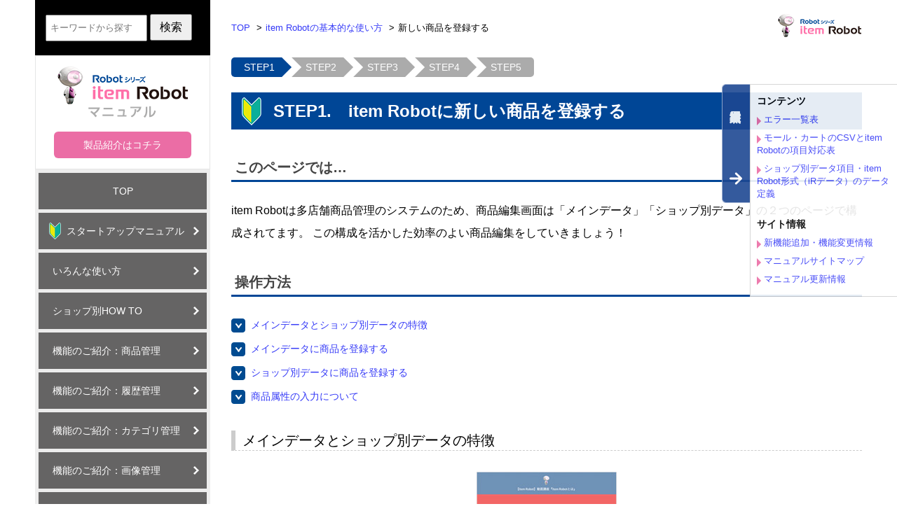

--- FILE ---
content_type: text/html; charset=UTF-8
request_url: https://www.hunglead.com/item-robot-manual/startup/01/step_02_01.html
body_size: 7090
content:
<!DOCTYPE html>
<html lang="ja">

<head>
  <!-- Google Tag Manager -->
<script>(function(w,d,s,l,i){w[l]=w[l]||[];w[l].push({'gtm.start':
new Date().getTime(),event:'gtm.js'});var f=d.getElementsByTagName(s)[0],
j=d.createElement(s),dl=l!='dataLayer'?'&l='+l:'';j.async=true;j.src=
'https://www.googletagmanager.com/gtm.js?id='+i+dl;f.parentNode.insertBefore(j,f);
})(window,document,'script','dataLayer','GTM-5629VCT');</script>
<!-- End Google Tag Manager -->
  <meta charset="UTF-8">
<title>【item Robotマニュアル】STEP1.　item Robotに新しい商品を登録する</title>
<meta name="description" content="item Robot の基本的な使い方｜item Robotに新しい商品を登録する方法をご紹介します。">
<meta name="keywords" content="商品,一括,登録,楽天市場,Yahoo,アイテムロボット,item Robot">
<meta name="viewport" content="width=device-width, initial-scale=1.0">
<link rel="stylesheet" href="https://www.hunglead.com/item-robot-manual/css/normalize.css">
<link rel="stylesheet" href="https://www.hunglead.com/item-robot-manual/css/common.css?20171207">
<link rel="stylesheet" href="https://www.hunglead.com/item-robot-manual/css/style.css?20181114">
<script src="https://www.hunglead.com/item-robot-manual/js/jquery-1.12.4.min.js"></script>
<script src="https://www.hunglead.com/item-robot-manual/js/jquery.easing.1.3.js"></script>
<script src="https://www.hunglead.com/item-robot-manual/js/jquery.matchHeight-min.js"></script>
<script src="https://www.hunglead.com/item-robot-manual/js/jquery.smooth-scroll.min.js"></script>
<script src="https://www.hunglead.com/item-robot-manual/js/jquery.powertip.min.js"></script>
<script src="https://www.hunglead.com/item-robot-manual/js/jquery.menu-aim.js"></script>
<!--[if lt IE 9]><script src="https://www.hunglead.com/item-robot-manual/js/rem.min.js"></script><![endif]-->
<script src="https://www.hunglead.com/item-robot-manual/js/common.js"></script>
</head>

<body>
  <!-- Google Tag Manager (noscript) -->
  <noscript><iframe src="https://www.googletagmanager.com/ns.html?id=GTM-5629VCT" height="0" width="0"
      style="display:none;visibility:hidden"></iframe></noscript>
  <!-- End Google Tag Manager (noscript) --><div class="container clearfix startup">
  <div class="column floatL">
    <script type="text/javascript" src="https://item-manual-search.item-robot.com/js/suggestor.js"></script>
<script type="text/javascript" src="https://www.hunglead.com/item-robot-manual/js/search.js"></script>

<div class="search">
  <form name="search_searchAction_index_Form" id="searchForm" method="get"
    action="https://item-manual-search.item-robot.com/search/">
    <input type="hidden" name="num" value="20" />
    <input type="hidden" name="sort" value="" />
    <input type="text" name="q" maxlength="1000" value="" id="query"
      style="width:145px; padding: 4px 5px; box-sizing: border-box; font-size: 1.3rem;" autocomplete="off"
      placeholder="キーワードから探す">
    <input type="submit" name="submit" value="検索" style="width: 60px; cursor: pointer;" />
  </form>
</div>
<!-- /.search -->
<div class="logo"> <a href="https://www.hunglead.com/item-robot-manual/index.html"> <img
      src="https://www.hunglead.com/item-robot-manual/img/common/logo_01.gif" width="186" height="73"
      alt="Robotシリーズ item Robot マニュアル"></a> <a
    href="https://www.hunglead.com/products/item-robot.html?utm_source=irmanual&utm_medium=referral&utm_campaign=sidemenu"
    target="_blank" onclick="ga('send', 'event', 'btn_ir', 'click', 'sidemenu');" class="btn">製品紹介はコチラ</a> </div>
<!-- /.logo -->
<nav>
  <div class="nav">
    <ul class="dropdown-menu" role="menu">
      <li data-submenu-id="menu-00"><a href="https://www.hunglead.com/item-robot-manual/">TOP</a>
        <div id="menu-01" class="popover">
          <p class="title">TOP</p>
          <!--          <ul>
            <li><a href="#">s_menu01</a></li>
            <li><a href="#">s_menu02</a></li>
            <li><a href="#">s_menu03</a></li>
          </ul>
-->
        </div>
      </li>
      <li data-submenu-id="menu-02"><a href="https://www.hunglead.com/item-robot-manual/startup/menu.html" class="startup">スタートアップマニュアル</a>
        <div id="menu-02" class="popover">
          <p class="title">スタートアップマニュアル</p>
          <ul>
            <li><a href="https://www.hunglead.com/item-robot-manual/01/01_01.html">はじめての方は必ずご覧下さい</a></li>
            <li><a href="https://www.hunglead.com/item-robot-manual/startup/index.html">item Robotの基本的な使い方</a></li>
            <li>
              <ul>
                <li><a href="https://www.hunglead.com/item-robot-manual/startup/01/step_01_03.html">初期設定をする</a></li>
                <li><a href="https://www.hunglead.com/item-robot-manual/startup/01/step_02_01.html">item
                    Robotに新しい商品を登録する</a>
                  <ul>
                    <li><a href="https://www.hunglead.com/item-robot-manual/startup/01/step_02_01.html">商品情報を登録する</a>
                    </li>
                    <li><a href="https://www.hunglead.com/item-robot-manual/startup/01/step_02_02.html">選択肢を登録する</a>
                    </li>
                    <li><a href="https://www.hunglead.com/item-robot-manual/startup/01/step_02_03.html">オプションを登録する</a>
                    </li>
                    <li><a href="https://www.hunglead.com/item-robot-manual/startup/01/step_02_04.html">カテゴリを登録する</a>
                    </li>
                    <li><a href="https://www.hunglead.com/item-robot-manual/startup/01/step_02_05.html">画像を登録する</a></li>
                  </ul>
                </li>
                <li><a href="https://www.hunglead.com/item-robot-manual/startup/01/step_03_01.html">一括で商品を編集する</a></li>
                <li><a href="https://www.hunglead.com/item-robot-manual/startup/01/step_03_02.html">商品をアップロードする</a></li>
                <li><a href="https://www.hunglead.com/item-robot-manual/startup/01/step_03_04.html">item
                    Robotから商品を削除する</a></li>
              </ul>
            </li>
            <li><a href="https://www.hunglead.com/item-robot-manual/01/03_01.html">もっと便利に！ビジネスプラン</a></li>
          </ul>
        </div>
      </li>
      <li data-submenu-id="menu-14"><a href="https://www.hunglead.com/item-robot-manual/14/menu.html">いろんな使い方</a></li>
      <li data-submenu-id="menu-08"><a href="https://www.hunglead.com/item-robot-manual/08/howto_menu.html">ショップ別HOW
          TO</a>
        <div id="menu-08" class="popover">
          <p class="title">ショップ別HOW TO</p>
          <ul>
            <li><a href="https://www.hunglead.com/item-robot-manual/08/13_01.html">楽天市場</a></li>
            <li><a href="https://www.hunglead.com/item-robot-manual/08/14_01.html">Yahoo!ショッピング</a></li>
            <li><a href="https://www.hunglead.com/item-robot-manual/08/15_01.html">au Payマーケット</a></li>
            <li><a href="https://www.hunglead.com/item-robot-manual/08/16_01.html">Amazon</a></li>
            <li><a href="https://www.hunglead.com/item-robot-manual/08/17_01.html">MakeShop</a></li>
            <li><a href="https://www.hunglead.com/item-robot-manual/08/18_01.html">ポンパレモール</a></li>
            <li><a href="https://www.hunglead.com/item-robot-manual/08/19_01.html">Eストアー</a></li>
            <li><a href="https://www.hunglead.com/item-robot-manual/08/20_01.html">SHOPLIST</a></li>
            <li><a href="https://www.hunglead.com/item-robot-manual/08/21_01.html">futureshop</a></li>
            <li><a href="https://www.hunglead.com/item-robot-manual/08/22_01.html">EC-CUBE・CAGOLAB</a></li>
            <li><a href="https://www.hunglead.com/item-robot-manual/08/rakuma_01.html">ラクマ</a></li>
          </ul>
        </div>
      </li>
      <li data-submenu-id="menu-03"><a href="#">機能のご紹介：商品管理</a>
        <div id="menu-03" class="popover">
          <p class="title">機能のご紹介：商品管理</p>
          <ul>
            <li><a href="https://www.hunglead.com/item-robot-manual/04/01_menu.html">商品一覧</a></li>
            <li><a href="https://www.hunglead.com/item-robot-manual/04/02_01.html">新規登録</a></li>
            <li><a href="https://www.hunglead.com/item-robot-manual/04/04_menu.html">CSVインポート(各種)</a></li>
            <li><a href="https://www.hunglead.com/item-robot-manual/04/05_menu.html">CSVダウンロード(各種)</a></li>
            <li><a href="https://www.hunglead.com/item-robot-manual/04/06_menu.html">マスタ管理(各種)</a></li>
            <li><a href="https://www.hunglead.com/item-robot-manual/04/07_01.html">アップロード予定フォルダ</a></li>
            <!-- <li><a href="https://www.hunglead.com/item-robot-manual/04/08_01.html">履歴</a></li> -->
          </ul>
        </div>
      </li>
      <li data-submenu-id="menu-04"><a href="#">機能のご紹介：履歴管理</a>
        <div id="menu-04" class="popover">
          <p class="title">機能のご紹介：履歴管理</p>
          <ul>
            <li><a href="https://www.hunglead.com/item-robot-manual/04/08_01.html">アップロード・ダウンロード</a></li>
            <li><a href="https://www.hunglead.com/item-robot-manual/04/04_06.html">インポート</a></li>
            <li><a href="https://www.hunglead.com/item-robot-manual/04/08_02.html">zaiko Robot</a></li>
            <li><a href="https://www.hunglead.com/item-robot-manual/04/08_03.html">検索結果一括編集</a></li>
            <li><a href="https://www.hunglead.com/item-robot-manual/04/08_06.html">オプションマスタ変更</a></li>
            <li><a href="https://www.hunglead.com/item-robot-manual/04/08_04.html">予約状況</a></li>
            <li><a href="https://www.hunglead.com/item-robot-manual/04/09_01.html">楽天画像インポート</a></li>
            <li><a href="https://www.hunglead.com/item-robot-manual/04/09_02.html">楽天FTPエラーログ</a></li>
            <li><a href="https://www.hunglead.com/item-robot-manual/04/08_05.html">メッセージ</a></li>
          </ul>
        </div>
      </li>
      <li data-submenu-id="menu-05"><a href="#">機能のご紹介：カテゴリ管理</a>
        <div id="menu-05" class="popover">
          <p class="title">機能のご紹介：カテゴリ管理</p>
          <ul>
            <li><a href="https://www.hunglead.com/item-robot-manual/05/01_01.html">カテゴリ一覧</a></li>
            <li><a href="https://www.hunglead.com/item-robot-manual/05/02_01.html">トップカテゴリ追加</a>
              <ul>
                <li><a href="https://www.hunglead.com/item-robot-manual/startup/01/step_02_04.html">カテゴリを登録する</a></li>
              </ul>
            </li>
            <li><a href="https://www.hunglead.com/item-robot-manual/05/03_01.html">カテゴリ検索</a></li>
            <li><a href="https://www.hunglead.com/item-robot-manual/05/04_01.html">MakeShopカテゴリー識別コード設定</a></li>
            <li><a href="https://www.hunglead.com/item-robot-manual/05/05_01.html">futureshop URLコード設定</a></li>
          </ul>
        </div>
      </li>
      <li data-submenu-id="menu-06"><a href="#">機能のご紹介：画像管理</a>
        <div id="menu-06" class="popover">
          <p class="title">機能のご紹介：画像管理</p>
          <ul>
            <li><a href="https://www.hunglead.com/item-robot-manual/06/01_01.html">フォルダ一覧</a>
              <ul>
                <li><a href="https://www.hunglead.com/item-robot-manual/startup/01/step_02_05.html">画像を登録する</a></li>
              </ul>
            </li>
            <li><a href="https://www.hunglead.com/item-robot-manual/06/02_01.html">ルートフォルダの追加</a></li>
            <li><a href="https://www.hunglead.com/item-robot-manual/06/03_01.html">画像検索</a></li>
            <li><a href="https://www.hunglead.com/item-robot-manual/06/04_01.html">一括アップロード</a></li>
          </ul>
        </div>
      </li>
      <li data-submenu-id="menu-07"><a href="#">機能のご紹介：基本管理 </a>
        <div id="menu-07" class="popover">
          <p class="title">機能のご紹介：基本管理</p>
          <ul>
            <li><a href="https://www.hunglead.com/item-robot-manual/07/01_01.html">基本情報管理</a></li>
            <li><a href="https://www.hunglead.com/item-robot-manual/07/02_menu.html">ショップ情報管理(各種)</a></li>
            <li><a href="https://www.hunglead.com/item-robot-manual/07/03_menu.html">各種設定(各種)</a></li>
            <li><a href="https://www.hunglead.com/item-robot-manual/07/04_01.html">パスワード変更</a></li>
            <li><a href="https://www.hunglead.com/item-robot-manual/07/05_01.html">全データ削除</a></li>
          </ul>
        </div>
      </li>
      <li data-submenu-id="menu-13"><a href="https://www.hunglead.com/item-robot-manual/13/01_menu.html">価格＆在庫最適化エンジン
        </a></li>
      <li data-submenu-id="menu-10"><a href="#">徹底活用資料 </a>
        <div id="menu-10" class="popover">
          <p class="title">徹底活用資料</p>
          <ul>
            <li><a href="https://www.hunglead.com/item-robot-manual/03/04_01.html" class="nav-materials">エラー一覧表</a></li>
            <li><a href="https://www.hunglead.com/item-robot-manual/08/match_menu.html"
                class="nav-materials">モール・カートのCSVとitem Robotの項目対応表</a></li>
            <li><a href="https://www.hunglead.com/item-robot-manual/08/01_menu.html"
                class="nav-materials">ショップ別データ項目・item Robot形式（iRデータ）のデータ定義</a></li>
            <!-- li><a href="https://www.hunglead.com/item-robot-manual/12/01_menu.html" class="nav-materials">item Robot（iRデータ）のデータ定義</a></li -->
          </ul>
        </div>
      </li>
      <li data-submenu-id="menu-09"><a href="https://www.hunglead.com/item-robot-manual/10/menu.html">よくある問い合わせ</a>
        <div id="menu-09" class="popover">
          <p class="title">よくある問い合わせ</p>
          <ul>
            <li><a href="https://www.hunglead.com/item-robot-manual/10/10_01.html">item Robot関連</a></li>
            <li><a href="https://www.hunglead.com/item-robot-manual/10/10_02.html">商品情報関連</a></li>
            <li><a href="https://www.hunglead.com/item-robot-manual/10/10_03.html">アップロード関連</a></li>
            <li><a href="https://www.hunglead.com/item-robot-manual/10/10_04.html">CSV関連(インポート・ダウンロード)</a></li>
            <li><a href="https://www.hunglead.com/item-robot-manual/10/10_05.html">カテゴリ関連</a></li>
            <li><a href="https://www.hunglead.com/item-robot-manual/10/10_06.html">画像関連</a></li>
            <li><a href="https://www.hunglead.com/item-robot-manual/10/10_09.html">在庫・zaiko Robot関連</a></li>
            <li><a href="https://www.hunglead.com/item-robot-manual/10/10_07.html">ショップ別</a></li>
            <li><a href="https://www.hunglead.com/item-robot-manual/10/10_08.html">HTTPS一括変換</a></li>
            <li><a href="https://www.hunglead.com/item-robot-manual/10/10_10.html">増税・軽減税率対応関連</a></li>
            <li><a href="https://www.hunglead.com/item-robot-manual/10/10_11.html">楽天SKUプロジェクト関連</a></li>
          </ul>
        </div>
      </li>
    </ul>
  </div>
  <!-- /.nav -->
</nav>
<div class="side_bn">
  <ul>
    <!--<li class="qoo10"><a href="https://www.qoo10.jp/gmkt.inc/Special/Special.aspx?sid=158496" target="_blank" onclick="ga('send', 'event', 'bn_side', 'click', 'qoo10202002');" ><img src="https://www.hunglead.com/item-robot-manual/img/common/bnr_qoo10202002_250px.png"></a></li>-->
    <!--<li class="colorme"><a href="https://shop-pro.jp/news/cp_robot/?utm_source=hunglead&utm_medium=bnr&utm_campaign=2020_hunglead" target="_blank" onclick="ga('send', 'event', 'bn_side', 'click', 'colorme202001');" ><img src="https://www.hunglead.com/item-robot-manual/img/common/bnr_colorme202001_250px.png"></a></li>-->
    <!--<li class="wowma"><a href="https://wowma.shop/robot_campaign/" target="_blank" onclick="ga('send', 'event', 'bn_side', 'click', 'wowma201911');" ><img src="https://www.hunglead.com/item-robot-manual/img/common/bnr_wowma201911_250px.jpg"></a></li>-->
    <!--<li class="makeshop"><a href="https://www.makeshop.jp/main/lp/robot-campaign/" target="_blank" onclick="ga('send', 'event', 'bn_side', 'click', 'makeshop201810');" ><img src="https://www.hunglead.com/information/images/bnr_robot-ms_201810.png"></a></li>-->
    <li><a href="https://www.hunglead.com/item-robot-manual/11/index.html"><img
          src="https://www.hunglead.com/item-robot-manual/img/common/zr_bnr.jpg" alt=""></a></li>
    <li><a
        href="https://www.hunglead.com/products/ir/sup-op/support-option.html?utm_source=iRmanual&utm_medium=banner&utm_campaign=side&utm_content=sup-op"
        onclick="ga('send', 'event', 'bn_side', 'click', 'sup-op');" target="_blank"><img
          src="https://www.hunglead.com/item-robot-manual/img/common/sup-op_bnr.jpg" alt=""></a></li>
    <!--<li><a href="https://www.makeshop.jp/main/lp/robot-campaign/index.html?utm_source=hunglead.com&utm_medium=referral&utm_campaign=robot&utm_term=itemRobot&utm_content=001" target="_blank"><img src="https://www.hunglead.com/item-robot-manual/img/common/bnr_makeshop_20210204_250px.png"></a></li>-->
    <!--<li><a href="https://shop-pro.jp/news/20210513_freeplan/" target="_blank"><img src="https://www.hunglead.com/item-robot-manual/img/common/bnr_colormeshop_20210622_250x100.jpg"></a></li>-->
    <!--<li><a href="https://www.netsea.jp/buyer/register?indexb=hanglead" target="_blank"><img src="https://www.hunglead.com/information/images/bnr_netsea_20210917_250x100.jpg"></a></li>-->
    <!--<li><a href="https://www.makeshop.jp/main/lp/robot-campaign/" target="_blank"><img src="https://www.hunglead.com/item-robot-manual/img/common/bnr_makeshop_20211026_250px.png"></a></li>-->
    <li><a href="https://www.hunglead.com/sticker/viber.html?utm_source=irmanual&utm_medium=referral&utm_campaign=side"
        target="_blank" onclick="ga('send', 'event', 'btn_vb', 'click', 'side');"><img
          src="https://www.hunglead.com/item-robot-manual/img/common/bnr_viber.png" loading=”lazy” height="90"
          width="250" alt="viberステッカ無料配布中"></a></li>
  </ul>
</div>  </div>
  <!-- /.side -->
  <div class="column floatR">
    <header>
      <div class="header clearfix">
        <p class="logo"><img src="https://www.hunglead.com/item-robot-manual/img/common/logo_02.gif" width="120"
            height="33" alt="Robotシリーズ item Robot マニュアル"></p>
        <ul class="breadcrumbs">
          <li><a href="https://www.hunglead.com/item-robot-manual/index.html">TOP</a></li>
          <li><a href="https://www.hunglead.com/item-robot-manual/startup/index.html">item Robotの基本的な使い方</a></li>
          <li>新しい商品を登録する</li>
        </ul>
      </div>
      <!-- /.header -->
    </header>
    <main>
      <div class="main flex-page">
        <article>
          <div class="article">
            <section>
              <div class="section">
                <div class="header-sub">
                  <div class="breadcrumbs-step">
                    <ul>
                      <li class="active"><a
                          href="https://www.hunglead.com/item-robot-manual/startup/01/step_02_01.html">STEP1</a></li>
                      <li><a href="https://www.hunglead.com/item-robot-manual/startup/01/step_02_02.html">STEP2</a></li>
                      <li><a href="https://www.hunglead.com/item-robot-manual/startup/01/step_02_03.html">STEP3</a></li>
                      <li><a href="https://www.hunglead.com/item-robot-manual/startup/01/step_02_04.html">STEP4</a></li>
                      <li class="last-child"><a
                          href="https://www.hunglead.com/item-robot-manual/startup/01/step_02_05.html">STEP5</a></li>
                    </ul>
                  </div>
                </div>
                <!-- /.header-sub -->
                <h1 class="title-h1">STEP1.　item Robotに新しい商品を登録する</h1>
                <div class="details">
                  <div class="instruction clearfix">
                    <div class="contents">
                      <div class="overview">
                        <h2 class="title-h2">このページでは…</h2>
                        <p>item Robotは多店舗商品管理のシステムのため、商品編集画面は「メインデータ」「ショップ別データ」の２つのページで構成されてます。
                          この構成を活かした効率のよい商品編集をしていきましょう！</p>
                        <h2 class="title-h2">操作方法</h2>
                        <ul class="index-v">
                          <li><a href="#index-01"><i class="icon sign-02"></i>メインデータとショップ別データの特徴</a></li>
                          <li><a href="#index-02"><i class="icon sign-02"></i>メインデータに商品を登録する</a></li>
                          <li><a href="#index-03"><i class="icon sign-02"></i>ショップ別データに商品を登録する</a></li>
                          <li><a href="#index-04"><i class="icon sign-02"></i>商品属性の入力について</a></li>
                        </ul>
                      </div>
                      <!-- /.overview -->
                      <div class="step">
                        <h3 id="index-01" class="title-h3">メインデータとショップ別データの特徴</h3>
                        <ul>
                          <li class="step-item before-none">
                            <p style="margin: 20px;text-align: center;border-bottom:  dashed 1px #cacaca"><a
                                href="https://www.hunglead.com/item-robot-manual/movs/main_shop.html" target="_blank"
                                onClick="ga('send', 'event', 'video', 'click', 'basic01');"><img
                                  src="https://www.hunglead.com/item-robot-manual/01/img/m01.jpg" alt=""><br><span
                                  class="small">メインデータとショップ別データの違いと使い方
                                  （7分20秒）</span></a></p>
                            <p><span class="pink">&#9312;「メインデータ」</span>→どの店鋪でも共通で登録する商品情報は「メインデータ」に登録します。</p>
                            <p><span
                                class="blue">&#9313;「ショップ別データ」</span>→モール・カートの独自項目や、優先したい項目は「ショップ別データ」にデータ登録します。<br />
                              →例１）文字制限・使用できるHTMLタグが異なるため、個別データを登録する<br />
                              →例２）店鋪によって商品名等のデータを変更したい
                            </p>
                            <p class="center"><img
                                src="https://www.hunglead.com/item-robot-manual/startup/01/img/step_02_01_01.jpg"
                                alt="">
                            </p>
                          </li>
                          <li class="step-item before-none">
                            <aside>
                              <div class="aside aside-full">
                                <div class="enclose" style="border-color: rgb(228, 0, 127);">
                                  <p class="point"><i class="icon sign-08"></i>楽天の選択肢ごとの情報・オプション</p>
                                  <div class="small">
                                    <ul class="list-style-02">
                                      <li>楽天SKU管理番号やバリエーションで異なる項目は、選択肢情報のショップ別データに登録します。</li>
                                      <li>オプション情報もショップごとに登録することができます。</li>
                                    </ul>
                                  </div>
                                </div>
                              </div>
                            </aside>
                          </li>
                          <li class="step-item before-none">
                            <h3 id="index-02" class="title-h3">メインデータに商品を登録する</h3>
                            <p>メインデータには基本になる商品情報を入力します。（どのショップも同じ商品情報であれば、メインデータに登録します。）</p>
                            <div class="step-flex">
                              <img class="step-left"
                                src="https://www.hunglead.com/item-robot-manual/startup/01/img/step_02_01_02b.jpg"
                                alt="">
                              <ul class="hint step-right">
                                <li>「商品管理＞新規登録」をクリックします。</li>
                                <li>「メインデータ」のタブに入力します。<br>メインデータに商品情報を入力し、異なる項目のみショップ別データに入力しましょう。</li>
                                <li><span>item Robotの必須項目以下になります。</span></li>
                                <li><span><i class="icon number">1</i>商品コード（楽天URL）</span></li>
                                <li><span><i class="icon number">2</i>アップロード設定</span>アップロードするショップにチェックを入れます。</li>
                                <li><span><i class="icon number">3</i>楽天ジャンルID（楽天のみ必須）</span></li>
                                <li><i class="icon sign-09"></i>ここに入力したジャンルIDに適した商品属性の入力欄が表示されます。</li>
                                <li><i class="icon number">4</i>商品名</span></li>
                                <li><span><i class="icon number">5</i>販売価格</span></li>
                                <li><span><i class="icon number">6</i>送料</span></li>
                                <li><span><i class="icon number">7</i>在庫設定（在庫タイプ）</span></li>
                                <li><i class="icon sign-09"></i>「選択肢あり」で登録する場合<a
                                    href="https://www.hunglead.com/item-robot-manual/startup/01/step_02_02.html">こちら</a>を参考にして下さい。
                                </li>
                                <li>楽天オリジナル項目は、<a href="#index-03">楽天ショップ別データ</a>で入力しましょう。</li>
                                <li>入力後、「次へ＞登録」で設定完了です。</li>
                                <li><i class="icon sign-09"></i>先に<a
                                    href="https://www.hunglead.com/item-robot-manual/startup/01/step_02_04.html">カテゴリ登録</a>と<a
                                    href="https://www.hunglead.com/item-robot-manual/startup/01/step_02_05.html">画像登録</a>をされる場合はこちらをご参照下さい。
                                </li>
                               
                              </ul>
                            </div>
                          </li>
                           <li class="step-item before-none">
                            <aside>
                              <div class="aside aside-full">
                                <div class="enclose" style="border-color: rgb(228, 0, 127);">
                                  <p class="point"><i class="icon sign-08"></i>項目を探すのに便利なショートカット</p>
                                  <div class="small">
                                    <ul class="list-style-02">
                                      <li>WindowsはCtrl＋F、MacはCommandキー（⌘）＋Fで画面内検索ができます。</li>
                                    </ul>
                                  </div>
                                </div>
                              </div>
                            </aside>
                          </li>
                          <li class="step-item before-none">
                            <h3 id="index-02" class="title-h3">ショップ別データに商品を登録する</h3>
                            <p>楽天オリジナル項目はショップ別データ楽天タブに入力します。</p>
                            <div class="step-flex">
                              <img class="step-left"
                                src="https://www.hunglead.com/item-robot-manual/startup/01/img/step_02_01_03c.jpg"
                                alt="">
                              <ul class="hint step-right">
                                <li>「楽天ショップ」のタブに入力します。<br>メインデータに入力した内容と異なる項目のみショップ別データに入力しましょう。</li>
                                <li>対応している項目は下記になります。
                                <li>・二重価格文言<br />
                                  ・白背景画像URL動画<br />
                                  ・店舗内カテゴリでの表示順位<br />
                                  ・販売期間<br />
                                  ・運用型ポイント変倍<br />
                                  ・ポイント変倍率<br />
                                  ・ポイント変倍適用期間<br />
                                  ・配送方法セット管理番号<br />
                                  ・送料区分1&#xFF5E;2<br />
                                  ・地域別個別送料管理番号<br />
                                  ・単品配送設定・使用理由<br />
                                  ・代引料<br />
                                  ・商品問い合わせボタン<br />
                                  ・再入荷お知らせボタン<br />
                                  ・注文ボタン<br />
                                  ・予約商品発売日<br />
                                  ・のし対応<br />
                                  ・レビュー本文表示<br />
                                  ・在庫戻し設定<br />
                                  ・在庫切れ時の注文受付<br />
                                  ・在庫あり時出荷リードタイム<br />
                                  ・在庫切れ時出荷リードタイム<br />
                                  ・在庫あり時納期管理番号<br />
                                  ・在庫切れ時納期管理番号<br />
                                  ・注文受付数<br />
                                  ・在庫表示<br />
                                  ・闇市パスワード<br />
                                  ・サーチ表示<br />
                                  ・医薬品説明文　※利用する場合のみ。<br />
                                  ・医薬品注意事項　※利用する場合のみ。<br />
                                  ・商品ページテンプレート<br />
                                  ・ヘッダー・フッター・レフトナビ<br />
                                  ・表示項目の並び順<br />
                                  ・共通説明文（小）<br />
                                  ・目玉商品<br />
                                  ・共通説明文（大）
                                </li>
                                <li>入力後、「次へ＞登録」で設定完了です。</li>
                              </ul>
                            </div>
                          </li>
                          <li class="step-item before-none">
                            <h4 id="index-04" class="title-h5">商品属性の入力について</h4>
                            <div class="step-flex">
                              <img class="step-left"
                                src="https://www.hunglead.com/item-robot-manual/startup/01/img/step_02_01_04.jpg"
                                alt="">
                              <ul class="hint step-right">
                                <li><i class="icon sign-09"></i>入力したジャンルIDに適した項目が商品属性に表示されます。</li>
                                <li><i class="icon sign-08"></i>SKUで異なる商品属性（カラーやサイズなど）はSKU側で設定します。</li>
                                <li><i class="icon sign-07"></i>SKUでの登録・編集は下記をご覧ください。<br /><br />
                                  →<a
                                    href="https://www.hunglead.com/item-robot-manual/04/02_05_sku.html#index-01">選択肢の詳細項目を登録・編集する</a><br />
                                  →<a
                                    href="https://www.hunglead.com/item-robot-manual/04/02_05_sku.html#index-10">楽天の詳細項目（「販売・価格」「在庫・発送」「製品情報」「ぺージデザイン」）の確認・編集</a>
                                </li>
                              </ul>
                            </div>
                          </li>
                        </ul>
                      </div>
                      <!-- /.step -->
                    </div>
                    <!-- /.contents -->
                  </div>
                  <!-- /.instruction -->
                </div>
                <!-- /.details -->
                              </div>
              <!-- /.section -->
            </section>
          </div>
          <!-- /.article -->
        </article>
      </div>
      <!-- /.main  -->
    </main>
  </div>
  <!-- /.right-container -->
</div>
<!-- /.container -->
<!-- /.function-nav -->
<div class="function-menu">
  <div class="button active">
    <p>徹底活用資料<i class="icon sign-04"></i></p>
  </div>
  <div class="enclose">
    <dl>
      <dt>コンテンツ</dt>
      <!-- <dd><a href="#">ショップ別データ項目一覧</a></dd> -->
      <dd><a href="https://www.hunglead.com/item-robot-manual/03/04_01.html" class="function-menu-right">エラー一覧表</a></dd>
      <dd><a href="https://www.hunglead.com/item-robot-manual/08/match_menu.html" class="function-menu-right">モール・カートのCSVとitem Robotの項目対応表</a></dd>
      <!-- dd><a href="https://www.hunglead.com/item-robot-manual/07/04_01.html" class="function-menu-right">パスワード変更</a></dd -->
      <dd><a href="https://www.hunglead.com/item-robot-manual/08/01_menu.html" class="function-menu-right">ショップ別データ項目・item Robot形式（iRデータ）のデータ定義</a></dd>
      <!-- dd><a href="https://www.hunglead.com/item-robot-manual/12/01_menu.html" class="function-menu-right">item Robot（iRデータ）のデータ定義</a></dd -->
    </dl>
    <dl>
      <dt>サイト情報</dt>
      <dd><a href="https://www.hunglead.com/item-robot-manual/01/01_02.html" class="function-menu-right">新機能追加・機能変更情報</a></dd>
      <!-- <dd><a href="https://www.hunglead.com/item-robot-manual/search.html" class="function-menu-right">サイト内検索</a></dd> -->
      <dd><a href="https://www.hunglead.com/item-robot-manual/sitemap.html" class="function-menu-right">マニュアルサイトマップ</a></dd>
      <dd><a href="https://www.hunglead.com/item-robot-manual/01/02_02.html" class="function-menu-right">マニュアル更新情報</a></dd>
    </dl>
  </div>
</div>
<!-- /.function-menu -->
<footer>
      <div class="footer">
      <div class="enclose">
          <small>Copyright &copy; Hunglead, Inc. All Rights Reserved</small>
      </div>
      <!-- /.inner -->
      <p class="scroll-up"><a href="#"><i class="icon sign-03"></i>UP</a></p>
    </div>
    <!-- /.footer -->  
</footer>
</body>

</html>

--- FILE ---
content_type: text/css
request_url: https://www.hunglead.com/item-robot-manual/css/common.css?20171207
body_size: 3697
content:
@charset "utf-8";html{font-family:Meiryo,'メイリオ','Hiragino Kaku Gothic ProN','ヒラギノ角ゴ ProN W3',sans-serif;font-size:62.5%}body{font-size:1.6rem}h1,h2,h3,h4,h5,h6{line-height:1.4;margin:0;font-size:100%}p{margin:0}img{vertical-align:top}ul,ol{margin:0;padding:0;list-style:none}em{font-style:normal}strong{color:#e4007f}strong.black{color:#000}table{width:100%;border-collapse:collapse}a{word-wrap:break-word}a:link{color:#363bf7;text-decoration:none}a:visited{color:purple;text-decoration:none}a:hover,a:active{color:#BF0000;text-decoration:underline}dl{margin:0}a.btn{display:inline-block;text-align:center;border-radius:6px;background:#eb6da5;color:#fff!important;padding:5px;font-size:14px;border:0;transition:all .3s ease-out;-webkit-transition:all .3s ease-out;-moz-transition:all .3s ease-out;-ms-transition:all .3s ease-out;-o-transition:all .3s ease-out;margin:20px auto 0;position:relative;width:90%;box-sizing:border-box;text-decoration:none}a.btn:hover{background:#ffcb16;color:#000}.clearfix:after{content:"";display:block;clear:both}.clearfix{display:inline-block}.clearfix{display:block}.floatL{float:left}.floatR{float:right}.bold{font-weight:700}.left{text-align:left}.center{text-align:center}.right{text-align:right}.marker{background:#ff0}.marker-active{background:#ffbb7a}.full-size{width:900px}.return-menu{margin:20px 0;text-align:right}.return-menu a{font-size:1.4rem}.return-menu a:before{display:inline-block;position:relative;top:5px;content:"";width:20px;height:20px;padding:0 10px 0 0;background:url(https://www.hunglead.com/item-robot-manual/img/common/icons.png) left top no-repeat;background-position:-162px -41px}.title-h1{padding:10px 30px;background:#eb6da5;color:#fff;font-size:2.4rem;font-weight:700}.title-h1 span{display:block;margin:5px 0 0 0;font-size:1.6rem;font-weight:400}.title-h2{padding:0 0 4px 5px;border-bottom:3px solid #eb6da5;color:#444;font-size:2rem}.title-h2 span{display:block;color:#9a9a9a;font-weight:400}.title-h2 .related{display:block;color:#9a9a9a;margin:0 0 5px 0;font-size:1.4rem;font-weight:400;text-align:right}.title-h3{margin:25px 0;padding:0 0 0 10px;border-left:6px solid #ccc;border-bottom:1px dashed #ccc;font-size:2rem;font-weight:400}.title-h4{margin:25px 0;padding:5px 10px;background:#ccc;font-size:1.8rem;font-weight:400}.title-h4-02{margin:25px 0;padding:5px 10px;font-size:1.6rem;font-weight:400}.title-h5{margin:30px 0 0 0;font-size:1.6rem;font-weight:700}.title-h5:before{content:"\25a0"}.title-h5.none:before{content:""}.small{font-size:1.4rem}.date{font-size:1.2rem}.figure{margin:20px 0}.remark{padding:0 0 10px 2em;text-indent:-2em}.attention,.point{font-weight:700}.attention{color:#ff6801}.point{color:#E4007F}.blue{color:#004696;font-weight:700}.pink{color:#eb6da5;font-weight:700}.icon-new{vertical-align:middle;line-height:1.6;margin:0 5px;padding:0 6px;background:#fe0000;color:#fff;font-size:1.1rem;font-weight:700}.dropdown-menu .icon-new{margin:0 10px 0 0;background-color:#fff;color:#fe0000}table{margin:25px 0;line-height:1.6;font-size:1.4rem;word-break:break-all}table caption{margin:0 0 5px 0;text-align:left}table th,table td{vertical-align:top;border:1px solid #545454;font-weight:400;text-align:left}table thead th{padding:15px 10px;background:#dadada}table tbody th{background:#f0f0f0}table tbody th,table tbody td{padding:10px 10px}.list-style-01{line-height:1.6;margin:1em 0 0 0;padding:0 0 0 1em;text-align:left}.list-style-01 li{margin:5px 0 0 0;text-indent:-1em}.list-style-02{line-height:1.6;margin:1em 0 0 0;padding:0 0 0 1em;text-align:left}.list-style-02>li{margin:5px 0 0 0;text-indent:-1em}.list-style-02>li:before{content:"\30FB"}.list-style-03{line-height:1.3;margin:1em 0 0 0;padding:0 0 0 2em;text-align:left}.list-style-03>li{margin:5px 0 0 0;text-indent:2em}.list-style-03>li:before{content:"\30FB"}.list-style-number{line-height:1.6}.list-style-number>li{position:relative;padding-left:35px;margin:1em 0 0 0}.list-style-number>li i{display:inline-block;position:absolute;left:0;min-width:20px;line-height:1.4;padding:2px 1px 1px 1px;background:#fe0000;color:#fff;text-indent:0;text-align:center;font-weight:700;font-style:normal}.icon{display:inline-block;position:relative;top:6px;padding:0 8px 0 0;background:url(https://www.hunglead.com/item-robot-manual/img/common/icons.png) no-repeat;text-align:center}.sign-01{width:20px;height:20px;background-position:-5px -5px}.sign-02{width:20px;height:20px;background-position:-35px -5px}.sign-03{width:22px;height:13px;background-position:-65px -5px}.sign-04{width:18px;height:18px;background-position:-97px -5px}.sign-05{width:18px;height:18px;background-position:-125px -5px}.sign-06{width:24px;height:26px;background-position:-153px -5px}.sign-07{width:53px;height:24px;background-position:-5px -41px}.sign-08{width:54px;height:24px;background-position:-68px -41px}.sign-09{width:20px;height:20px;background-position:-132px -41px}.sign-10{width:42px;height:20px;background-position:-132px -71px}.sign-11{width:42px;height:25px;background-position:-5px -101px}.sign-12{width:20px;height:20px;background-position:-162px -41px}.sign-20{width:24px;height:24px;background-position:-57px -101px}.sign-21{width:24px;height:24px;background-position:-91px -101px}.sign-22{width:24px;height:24px;background-position:-125px -101px}.sign-23{width:24px;height:24px;background-position:-159px -101px}.sign-24{width:19px;height:17px;background-position:-57px -135px}.sign-25{width:22px;height:17px;background-position:-86px -135px}.sign-26{width:22px;height:17px;background-position:-118px -135px}.sign-27{width:22px;height:17px;background-position:-150px -135px}.sign-28{width:22px;height:17px;background-position:-5px -162px}.sign-29{width:17px;height:18px;background-position:-37px -162px}.sign-30{width:19px;height:21px;background-position:-64px -162px}.sign-31{width:16px;height:16px;background-position:-93px -162px}.sign-32{width:24px;height:26px;background-position:-187px -5px}.sign-33{width:26px;height:26px;background-position:-192px -41px}.sign-34{width:48px;height:48px;background-position:-119px -162px}.sign-35{width:53px;height:24px;background-position:-221px -5px}.sign-36{width:24px;height:24px;background-position:-228px -39px}.sign-37{width:24px;height:24px;background-position:-228px -73px}.sign-38{width:53px;height:24px;background-position:-5px -71px}.icon-navi{display:inline-block;position:relative;top:6px;padding:0 8px 0 0;background:url(https://www.hunglead.com/item-robot-manual/img/common/icon-navi.png) no-repeat;width:95px;height:20px;text-align:center}.number{top:0;left:0;width:25px;height:auto;padding-top:2px;font-style:normal;font-weight:700;color:#fff;background:#fe0000;margin:0 8px 0 0;padding:0}.sign-01{top:4px}.sign-06{left:10px}.list-style-03 .sign-06{left:0}.sign-10,.sign-11{margin-bottom:6px}.sign-20,.sign-21,.sign-22,.sign-23,.sign-24,.sign-25,.sign-26,.sign-27,.sign-28,.sign-29,.sign-30,.sign-31{margin:0 0 0 5px}.sign-35{display:inline-block;margin:0}.annotation .sign-35{display:block;margin:0 0 15px 0}.container{width:1180px;margin:0 auto;line-height:2}.container>.column.floatL{z-index:10;float:left;width:250px;background:#ededed;box-sizing:border-box}.container>.column.floatL .search{padding:20px 15px;background:#000}.container>.column.floatL .search p:hover{opacity:.9;filter:alpha(opacity=90);-ms-filter:"alpha(opacity=90)"}.container>.column.floatL .search a{display:block;line-height:1.2;padding:9px 0 9px 65px;background:url(https://www.hunglead.com/item-robot-manual/img/common/btn_search.png) left top no-repeat;color:#333;font-size:1.4rem;font-weight:700;text-decoration:none}.container>.column.floatL .logo{padding:15px 15px;border:1px solid #e5e6e6;background:#fff;text-align:center}.container>.column.floatL .nav{position:relative;line-height:1.6;z-index:100}.container>.column.floatL .nav>ul{padding:5px}.container>.column.floatL .nav>ul>li{margin:5px 0 0 0}.container>.column.floatL .nav>ul>li:first-child{margin:0;text-align:center}.container>.column.floatL .nav>ul>li a{display:block;position:relative;padding:15px 0 15px 20px;background:#656464;color:#fff;font-size:1.4rem;font-weight:400;vertical-align:middle}.container>.column.floatL .nav>ul>li a.startup{padding-left:40px;background:#656464 url(https://www.hunglead.com/item-robot-manual/img/common/icon_startup.png) 15px center no-repeat;background-size:17px}.container>.column.floatL .nav>ul>li a:hover{background:#eb6da5}.container>.column.floatL .nav>ul>li a.startup:hover{background:#eb6da5 url(https://www.hunglead.com/item-robot-manual/img/common/icon_startup.png) 15px center no-repeat;background-size:17px}.container>.column.floatL .nav>ul>li a.various{padding-left:40px;background:#656464 url(https://www.hunglead.com/item-robot-manual/img/common/icon_lightbulb.svg) 9px center no-repeat;background-size:30px}.container>.column.floatL .nav>ul>li a.various:hover{background:#eb6da5 url(https://www.hunglead.com/item-robot-manual/img/common/icon_lightbulb.svg) 9px center no-repeat;background-size:30px}.container>.column.floatL .nav>ul>li a:after{position:absolute;content:"";right:5px;top:20px;width:16px;height:16px;background:url(https://www.hunglead.com/item-robot-manual/img/common/icon_arrow.png) left top no-repeat}.container>.column.floatL .nav>ul>li>div ul>li a:after{content:none}.container>.column.floatL .nav>ul>li:first-child a{padding-left:0}.container>.column.floatL .nav>ul>li:first-child a:after{display:none}.container>.column.floatR{float:right;width:900px;padding:20px 0;box-sizing:border-box}.container>.column.floatR .visual h1{margin:15px 0;font-size:2rem;font-weight:400}.container>.column.floatR .visual .title{padding:10px 15px}.container>.column.floatR .header .breadcrumbs{padding:7px 0;font-size:1.3rem}.container>.column.floatR .header .breadcrumbs li{display:inline-block}.container>.column.floatR .header .breadcrumbs li:before{content:">";margin:0 5px}.container>.column.floatR .header .breadcrumbs li:first-child:before{display:none}.container>.column.floatR .header .logo{float:right}.container>.column.floatR .main{margin:20px 0 0 0}.aside{margin:25px 0}.aside .enclose{line-height:1.6;margin:20px 0 0 0;padding:18px;border:1px solid #545454;border-radius:8px}.aside .enclose:first-child{margin:0}.aside .enclose p{margin:1em 0 0 0}.aside .enclose p:first-child{margin:0}.aside .enclose .sign{margin:0 0 0 10px;padding:0 10px;background:#eb6da5;color:#fff;font-size:1.4rem}.aside .enclose .small{margin:1em 0 0 0}.aside .enclose .small{margin:1em 0 0 0}.aside .enclose .small:first-child{margin:0}.aside .enclose .small p,.aside .enclose .small ul{margin:1em 0 0 0;font-size:1.4rem}.aside .enclose .center{text-align:center}.aside dl{line-height:1.6;margin:40px 0 0 0;font-size:1.4rem}.aside dl dd{margin:5px 0 0 0;padding:0 0 0 25px}.aside img{max-width:100%;margin:10px 0;vertical-align:middle}.aside table{text-indent:0}.grid.recent{margin:50px 0 0 0}.recent-views{line-height:1.6;overflow:hidden;padding:5px 20px 10px 20px;background:#f4f4f4;font-size:1.4rem}.recent-views ul{width:1080px}.recent-views ul li{float:left;width:398px;margin:5px 20px 0 0}.footer{width:1180px;margin:0 auto;border-top:4px solid #e4e4e4}.footer .enclose{padding:15px 0;font-size:1.4rem;text-align:center}.footer .enclose .inner{width:1100px;margin:0 auto}.footer small{font-size:1.4rem}.function-menu .button{position:fixed;top:120px;right:210px;z-index:100;width:40px;height:170px;box-sizing:border-box;padding:5px 10px;background:#1e4892;border:1px solid #9caed0;border-right:none;border-radius:6px 0 0 6px;color:#fff;font-weight:700;transition:opacity 0.15s ease-in-out;opacity:.9;filter:alpha(opacity=90);-ms-filter:"alpha(opacity=90)"}.function-menu .button p{position:relative;padding:20px 0 0 0;writing-mode:vertical-rl;-ms-writing-mode:tb-rl;-webkit-writing-mode:vertical-rl;line-height:1em}.function-menu .button .icon{position:absolute;top:120px;left:0;transition:all 0.15s ease-in-out}.function-menu .button:hover{opacity:1;filter:alpha(opacity=100);-ms-filter:"alpha(opacity=100)";cursor:pointer}.function-menu .button:hover .icon{left:-5px}.function-menu .button.active:hover .icon{left:5px}.function-menu .enclose{position:fixed;top:120px;right:0;z-index:100;width:191px;min-height:200px;font-size:1.4rem;transition:opacity 0.15s ease-in-out;opacity:.9;filter:alpha(opacity=90);-ms-filter:"alpha(opacity=90)"}.function-menu .enclose:hover{opacity:1;filter:alpha(opacity=100);-ms-filter:"alpha(opacity=100)"}.function-menu .enclose{padding:15px 9px;border:1px solid #d2d2d2;border-right:none;background:#fff}.function-menu .enclose dl{margin:26px 0 0 0}.function-menu .enclose dl:first-child{margin:0}.function-menu .enclose dl dt{font-weight:700}.function-menu .enclose dl dd{margin:8px 0 0 0;font-size:1.3rem}.function-menu .enclose dl dd:first-child{margin:0}.function-menu .enclose dl dd a{position:relative;padding:0 0 0 10px}.function-menu .enclose dl dd a:before{position:absolute;top:4px;left:0;display:block;content:"";border-top:6px solid #fff0;border-right:6px solid #fff0;border-bottom:6px solid #fff0;border-left:6px solid #eb6da5}.function-menu .enclose .sub dd{text-indent:10px}.scroll-up{position:fixed;bottom:80px;right:0}.scroll-up a{position:relative;display:block;width:40px;padding:25px 0 0 0;background:#1e4892;border:1px solid #fff;border-radius:6px;font-weight:700;text-decoration:none;text-align:center;color:#fff;transition:opacity 0.15s ease-in-out}.scroll-up a i{position:absolute;top:10px;left:9px}.container>.column.floatL .nav .dropdown-menu{z-index:1000}.container>.column.floatL .nav .dropdown-menu li a{position:relative;text-decoration:none}.container>.column.floatL .nav .dropdown-menu>li,.container>.column.floatL .nav .dropdown-menu>li>a{display:block}.container>.column.floatL .nav .dropdown-menu>li #menu-02:before{top:78px}.container>.column.floatL .nav .dropdown-menu>li #menu-03:before{top:156px}.container>.column.floatL .nav .dropdown-menu>li #menu-04:before{top:234px}.container>.column.floatL .nav .dropdown-menu>li #menu-05:before{top:312px}.container>.column.floatL .nav .dropdown-menu>li>a.maintainHover{background:#eb6da5}.container>.column.floatL .nav .dropdown-menu>li>a.startup.maintainHover{background:#eb6da5 url(https://www.hunglead.com/item-robot-manual/img/common/icon_startup.png) 15px center no-repeat;background-size:17px}.container>.column.floatL .nav .dropdown-menu>li>a.various.maintainHover{background:#eb6da5 url(https://www.hunglead.com/item-robot-manual/img/common/icon_lightbulb.svg) 9px center no-repeat;background-size:30px}.container>.column.floatL .nav .dropdown-menu .popover{display:none;position:absolute;top:-1px;left:300px;z-index:-10;padding:20px 20px 25px 20px;background:#fff;box-shadow:1px 1px 4px -1px rgb(0 0 0 / .3);box-sizing:border-box;width:330px;color:#333;font-size:1.4rem;opacity:0}.container>.column.floatL .nav .dropdown-menu .popover:hover{opacity:1.00!important;filter:alpha(opacity=100)!important;-ms-filter:"alpha(opacity=100)"!important}.container>.column.floatL .nav .dropdown-menu .popover .title{position:relative;top:-20px;left:-20px;width:300px;padding:5px 15px 2px 15px;border-bottom:2px solid #eb6da5;background:#eb6da5;color:#fff;font-size:1.8rem;font-weight:700}.container>.column.floatL .nav .dropdown-menu .popover ul{padding:0}.container>.column.floatL .nav .dropdown-menu .popover dl dd{margin:0;padding:5px 0 10px 20px;border:1px solid #e2e2e2;background:#fbfbfb}.container>.column.floatL .nav .dropdown-menu .popover>ul>li{position:relative;margin:6px 0 0 0}.container>.column.floatL .nav .dropdown-menu .popover>ul>li a:before,.container>.column.floatL .nav .dropdown-menu .popover>ul>li.arrow:before{top:4px;left:0;display:inline-block;content:"";padding:0 5px 0 0;border-top:6px solid #fff0;border-right:6px solid #fff0;border-bottom:6px solid #fff0;border-left:6px solid #eb6da5}.container>.column.floatL .nav .dropdown-menu .popover>ul>li.arrow{padding:0 10px}.container>.column.floatL .nav .dropdown-menu .popover>ul>li a:hover{background-color:#ffedf5}.container>.column.floatL .nav .dropdown-menu .popover>ul li a{display:block;padding:0 10px}.container>.column.floatL .nav .dropdown-menu .popover>ul>li>ul li{margin:5px 0 0 0;padding:0 0 0 15px}.container>.column.floatL .nav .dropdown-menu .popover>ul>li>ul li a:before{content:"・";border:none}.container>.column.floatL .nav ul li .popover a{padding:0;background:none;color:#363bf7;font-weight:400;text-align:left}.container>.column.floatL .nav ul li .popover a:hover{text-decoration:underline}.breadcrumbs-step ul{list-style:none;display:inline-table;letter-spacing:-.4em}.breadcrumbs-step ul li{display:inline-block;letter-spacing:normal}.breadcrumbs-step ul li a{display:block;position:relative;background:#ababab;text-align:center;padding:0 10px 0 20px;margin:0 14px 0 0;font-size:1.4rem;text-decoration:none;color:#fff}.breadcrumbs-step ul li a:before{content:"";border-top:14px solid #fff0;border-bottom:14px solid #fff0;border-left:14px solid #fff;position:absolute;left:0;top:0;z-index:2}.breadcrumbs-step ul li a:after{content:"";border-top:14px solid #fff0;border-bottom:14px solid #fff0;border-left:14px solid #ababab;position:absolute;right:-14px;top:0;z-index:3;right:0;transform:translateX(100%)}.breadcrumbs-step ul li:first-child a{padding-left:18px;border-radius:5px 0 0 5px}.breadcrumbs-step ul li:first-child a:before{display:none}.breadcrumbs-step ul li.last-child a{padding-right:18px;border-radius:0 5px 5px 0}.breadcrumbs-step ul li.last-child a:after{display:none}.breadcrumbs-step ul li.active a,.breadcrumbs-step ul li a:hover{background:#004696}.breadcrumbs-step ul li.active a:after,.breadcrumbs-step ul li a:hover:after{border-left-color:#004696}@media print{.g-header,.recent-views,.footer,.function-nav,.function-menu,.scroll-up,.concierge,#powerTip{display:none!important}.container{margin-top:0!important}.underlayer .nav{margin:0!important}.layer-s .column>.contents,.layer-s .column>.floatR{float:none!important;display:table-cell}.layer-s .column>.floatR{padding:0 0 0 15px}table thead{break-inside:auto}}@page{size:A4;margin:15mm 8mm}

--- FILE ---
content_type: text/css
request_url: https://www.hunglead.com/item-robot-manual/css/style.css?20181114
body_size: 4998
content:
@charset "utf-8";.column.floatR a:hover img{opacity:.8}.container>.column.floatR .visual h1{text-align:right;font-size:15px;border-bottom:5px #f3f3f3 solid;margin-bottom:30px}.information h2{font-size:20px;margin-bottom:10px;padding-bottom:5px;border-bottom:1px solid #f2f2f2}.information dl{overflow:hidden}.information dt{float:left;width:120px;clear:both;padding:0 0 0 20px;font-size:14px}.information dd{margin:0;padding:0 0 5px 140px;border-bottom:1px solid #f2f2f2}.information dd a{display:block}.beginner{margin:40px 0}.beginner h2{font-size:20px;margin-bottom:10px}.beginner h2::after{content:"基礎編";background:#00a477;padding:2px 5px;color:#fff;font-size:12px;margin-left:10px;border-radius:4px;font-weight:400;position:relative;top:-3px}.beginner-box{background:#edf9ff;padding:15px}.beginner-box h3{border-radius:5px 5px 0 0;font-size:14px;margin-top:20px;padding:14px 10px 10px 30px;line-height:1;background:#d2d2d2 url(https://www.hunglead.com/item-robot-manual/img/common/icon_arrow_gray.png) 10px no-repeat}.beginner-box ul{font-size:0;border-left:#f2f2f2 1px solid}.beginner-box li{display:inline-block;font-size:14px;background:#fff;box-sizing:border-box;border-bottom:#f2f2f2 1px solid;border-right:#f2f2f2 1px solid}.beginner-box .mall li{width:25%;text-align:center}.beginner-box .video li{width:50%;text-align:left}.beginner-box li a{display:block}.beginner-box .mall a{padding:10px}.beginner-box .video a{padding:15px;overflow:hidden}.beginner-box li a:hover{color:#fff;background:#eb6ea6;text-decoration:none}.beginner-box .video img{float:left;width:25%;border:1px solid #ccc;margin-right:10px;vertical-align:middle}.beginner-box .video li p{font-size:13px;margin:0}.beginner-box .video span.new::before{content:"NEW";background:#c00;color:#fff;padding:4px;text-decoration:none;margin-right:7px;font-size:10px;display:inline-block;line-height:1}.beginner-box ul.mall{margin-bottom:45px}.beginner-box li.makeshop{position:relative}.beginner-box li.makeshop span a{position:absolute;display:block;background:#f33;color:#fff;padding:6px 20px;font-size:12px;margin:0 auto 0 11%;top:40px;border-radius:40px;line-height:1.4}.beginner-box li.makeshop span a::before{content:"";position:absolute;top:-10px;left:50%;margin-left:-5px;border:5px solid #fff0;border-bottom:5px solid #f33}.beginner-box li.makeshop span a:hover{background:#005bac}.beginner-box li.makeshop span a:hover::before{border-bottom:5px solid #005bac}.beginner-box li.makeshop span a::after{content:url(https://www.hunglead.com/item-robot-manual/img/common/icon_arrow_triangle.png)}.section .details{width:900px;overflow:hidden}.visual.banner{margin:15px 0 0 0}.visual.banner ul{width:920px;overflow:hidden}.visual.banner ul li{float:left;margin:0 20px 15px 0}.grid{margin:20px 0 0 0}.grid:first-child{margin:0}.grid.double{width:920px}.grid.double .cell{float:left;width:440px;margin:0 20px 0 0;box-sizing:border-box}.grid .cell{padding:20px;border:1px solid #f0f0f0;font-size:1.3rem}.grid .cell .enclose{padding:20px 0 0 0}.grid .cell .enclose>dl dt{float:left;clear:both;padding:10px 0 0 0;font-weight:700}.grid .cell .enclose>dl dd{margin:0;padding:10px 0 5px 120px;border-bottom:1px solid #dbdbdb}.grid .cell .enclose>ul li{margin:5px 0 0 0}.grid .cell .enclose>ul li:first-child{margin:0}.grid .cell .enclose .more{margin:20px 0 0 0;text-align:right}.grid .cell .enclose .more a{display:inline-block;padding:2px 10px;border:1px solid #a9a9a9;border-radius:20px;color:#2e2e2e;font-size:1.2rem;font-weight:700;text-decoration:none}.grid .cell .enclose .more a:after{content:">>";padding:0 0 0 5px}.grid .cell .enclose .more a:hover{border-color:#fff;background:#eb6da5;color:#fff}.contents .title-h2,.contents .title-h3,.contents .title-h4{width:900px;margin:35px 0 25px 0;box-sizing:border-box}.contents .title-h2{margin-top:40px}.instruction .contents{float:left;width:600px}.contents>.title-h2:first-child{margin-top:25px}.instruction .contents p{margin:1em 0}.instruction .contents p:first-child{margin-top:0}.instruction .contents .menu{margin:3em 0 0 0}.instruction .contents .menu p{margin:3em 1em 0 0}.instruction .contents .overview{width:900px}.instruction .contents .overview .lead p{border:1px}.instruction .annotation{position:relative;float:right;width:280px}.instruction .annotation .hint{display:none;position:absolute;line-height:1.6;word-break:break-word;font-size:1.4rem}.instruction.full-grid .contents{float:none;width:auto}.instruction .annotation .hint li{margin:20px 0 0 0}.instruction .annotation .hint li:first-child{margin:0}.instruction .annotation .hint li span{display:block;margin:0 0 10px 0;padding:3px 0 0 0;font-weight:700;line-height:1.8}.instruction .annotation .hint li ul li{margin:5px 0 0 0}.instruction .annotation .hint li p{margin:1em 0}.instruction .annotation .hint li .refer{padding:5px 10px;border:2px solid #efefef}.instruction .annotation .more{position:relative}.instruction .annotation .more a{display:inline-block;position:relative;height:26px;line-height:26px;padding:10px 10px 10px 10px;border:1px solid #eb6da5;border-radius:5px 0 0 5px;background:#eb6da5;color:#fff;font-weight:700}.instruction .annotation .more.open-ir a{padding:10px 5px 10px 130px;background:url(https://www.hunglead.com/item-robot-manual/img/common/logo_03.png) 10px center no-repeat #eb6da5}.instruction .annotation .more a:after{display:block;position:absolute;top:-1px;right:-49px;content:"";border-top:24px solid #fff0;border-right:24px solid #fff0;border-bottom:24px solid #fff0;border-left:24px solid #eb6da5}.instruction .annotation .more a:hover{text-decoration:none;opacity:.85;filter:alpha(opacity=85);-ms-filter:"alpha(opacity=85)"}.index,.index-v{margin:25px 0;font-size:1.4rem}.index li{display:inline-block;margin:10px 10px 0 0}.index-v li{margin:5px 0 0 0}.index-v.grid{width:900px}.index-v.grid-4 li{display:inline-block;width:24%}.index-v li ul{padding:0 0 0 25px}.index-v li ul li::before{content:'\0030fb'}.step{font-size:1.4rem;line-height:1.6}.step .title-h3,.step .title-h4{text-align:left}.step p{margin:20px 0 0 0}.step>ul,.step>div>ul{margin:30px 0 0 0}.step>ul>li,.step>div>ul>li{position:relative;margin:90px 0 0 0;background:none;text-align:center}.step ul>li .title-h4,.step ul>li .title-h5{margin-bottom:15px;text-align:left}.step>ul>li:first-child,.step>div>ul>li:first-child{margin:0}.step>ul>li span,.step>ul>li p,.step>ul>li ul,.step>div>ul>li span,.step>div>ul>li p,.step>div>ul>li ul{display:block;margin:1em 0;font-size:1.6rem;text-align:left}.step>ul>li table p,.step>ul>li table ul,.step>ul>li table span{font-size:1.4rem}.step>ul>li:first-child span,.step>div>ul>li:first-child span{margin:0}.step>ul>li img,.step>div>ul>li img{display:inline-block;max-width:100%;margin:10px 0}.step>ul>li .title-h3+img{margin-top:0}.step>ul>li img:first-child,.step>div>ul>li img:first-child{margin:0}.column .step ul li table{margin:25px 0}.step .actual img{width:auto}.step>ul>li:before,.step>div>ul>li:before{position:absolute;top:-65px;right:45%;content:"";width:0;height:0;border-top:37px solid #8e95c8;border-right:37px solid #fff0;border-bottom:37px solid #fff0;border-left:37px solid #fff0}.step>ul>li:first-child:before,.step>div>ul>li:first-child:before{display:none}.step>ul>li .aside,.step>div>ul>li .aside{margin:30px 0}.faq{font-size:1.6rem}.faq dl,.faq dd{margin:0}.faq dl{position:relative;border:1px solid #545454}.faq dl dt{position:relative;padding:10px 80px 10px 50px}.faq dl dt:hover{cursor:pointer;opacity:.7;filter:alpha(opacity=70);-ms-filter:"alpha(opacity=70)"}.faq dl dt:after{display:block;position:absolute;top:35%;right:20px;content:"";width:24px;height:24px;background:url(https://www.hunglead.com/item-robot-manual/img/common/icons.png) no-repeat;background-position:-228px -39px}.faq dl dt.active:after{background:url(https://www.hunglead.com/item-robot-manual/img/common/icons.png) no-repeat;background-position:-228px -73px}.faq dl dd{padding:10px 20px 10px 50px;font-size:1.4rem;line-height:1.7}.faq dl dt{background:#f0f0f0;border-bottom:2px solid #fff;font-weight:700}.faq dl dt:before,.faq dl dd:before{position:absolute;left:20px;color:#bf0000;font-weight:700}.faq dl dt:before{content:"Q."}.faq dl dd:before{content:"A.";font-size:1.6rem}.faq dl dd ul,.faq dl dd ol{margin:10px 0 1em 0;line-height:1.7}.faq dl dd ul:first-child,.faq dl dd ol:first-child{margin:0}.faq dl dd p{margin:10px 0 0 0}.faq dl dd li{margin:20px 0 0 0}.faq dl dd p:first-child,.faq dl dd li:first-child{margin:0}.faq dl dd p i+a+a,.faq dl dd p i+a+a+a,.faq dl dd p i+a+a+a+a{padding-left:61px;display:block}.startup .contents-list{margin:20px 0 0 0}.startup .contents-list>ol>li{position:relative;margin:60px 0 0 0}.startup .contents-list>ol>li:first-child{margin:0}.startup .contents-list>ol>li:before{display:block;position:absolute;top:-53px;left:46.8%;content:"";width:48px;height:48px;background:url(https://www.hunglead.com/item-robot-manual/img/common/icons.png) no-repeat;background-position:-119px -162px}.startup .contents-list>ol>li:first-child:before{display:none}.startup .contents-list>ol>li .title{line-height:68px;height:68px;background:#dbecff;color:#004696;font-size:32px}.startup .contents-list>ol>li .title span{display:inline-block;height:68px;margin:0 30px 0 0;padding:0 30px;background:#004696;color:#fff;font-size:48px;font-weight:400}.startup .contents-list>ol>li .guide{width:1060px;overflow:hidden;padding:2px 20px 20px;background:#f4f4f4;font-size:1.4rem}.startup .contents-list ol li .guide p{margin:0 0 10px 35px;color:#003;line-height:150%}.startup .contents-list ol li .guide ul li{margin:10px 20px 0 0}.startup .contents-list ol li .guide .checkbox li:before{display:inline-block;position:relative;top:6px;padding:0 8px 0 0;content:"";width:26px;height:26px;background:url(https://www.hunglead.com/item-robot-manual/img/common/icons.png) no-repeat;background-position:-192px -41px}.startup .contents-list ol li .guide ul li a{display:inline-block;line-height:1.6}.startup .title-h1{padding-left:60px;background:#004696 url(https://www.hunglead.com/item-robot-manual/img/common/icon_startup.png) 15px center no-repeat}.startup .title-h1.no-icon{padding-left:30px;background-image:none}.startup .title-h2{border-color:#004696}.startup .article .header-sub{margin:0 0 20px 0}.startup .article .header-sub .title{display:inline-block;padding:0 30px;border:2px solid #004696;color:#004696;font-size:1.8rem;font-weight:700}.startup .article .header-sub .top{float:right;margin:15px 0 0 0;font-size:1.4rem}.startup .annotation .more.open-ir a{background-color:#004696}.startup .annotation .more a{border:1px solid #004696;background:#004696}.startup .annotation .more a:after{border-left:24px solid #004696}.shopping-item{width:900px;border:1px solid #545454}.shopping-item tr{background:#e7ecf4}.shopping-item tr.even{background:#d9e1ef}.shopping-item tr th,.shopping-item tr td{border:1px solid #fff}.shopping-item .item_list_left{width:25%}.shopping-item .item_list_left,.shopping-item .item_list_right{background:#004696;color:#fff}.shopping-item .red{color:#e4007f;font-weight:700}.note{margin-left:100px;margin-top:10px;width:400px;border:1px solid #545454}.note tr th,.note tr td{border:1px solid #545454}.note .note_left,.note .note_right{width:50%}.updated-info{margin:30px 0 25px 0;font-size:1.4rem}.updated-info dl dt{float:left;clear:both;width:100px;padding:10px 0 0 0;font-weight:700}.updated-info.mm-day dl dt{width:140px}.updated-info.pdf dl dd a.icon-pdf{position:relative}.updated-info.pdf dl dd a.icon-pdf:after{display:inline-block;position:absolute;content:"";top:-3px;right:-40px;padding:0 8px 0 0;background:url(https://www.hunglead.com/item-robot-manual/img/common/icons.png) no-repeat;text-align:center;width:24px;height:26px;background-position:-153px -5px}.updated-info dl dd{margin:0;padding:10px 0 10px 100px;border-bottom:1px solid #dbdbdb}.updated-info.mm-day dl dd{padding-left:140px}.updated-info dl dd .link{display:block}.status-icon table{margin:30px 0 0 0}.status-icon table tr .item-01{width:40px}.status-icon table tr .item-02{width:130px}.status-icon table tr .item-04{width:88px}.status-icon table tr .item-05{width:60px}.site-map>ul{font-size:1.4rem}.site-map>ul>li{position:relative;margin:3px 0 0 0;font-weight:700}.site-map>ul>li:before{display:inline-block;padding:0 5px 0 0;content:"";border-top:6px solid #fff0;border-right:6px solid #fff0;border-bottom:6px solid #fff0;border-left:6px solid #eb6da5}.site-map>ul>li a{font-weight:400}.site-map>ul>li>ul li{margin:3px 0 0 0;padding:0 0 0 15px}.site-map>ul>li>ul>li:before{content:"・"}.site-map>ul>li>ul>li>ul{padding:0 0 0 1.5em}.menu{font-size:1.4rem}.menu ul li{border:1px solid #c8c8c8;border-top:none}.menu ul li:first-child,.menu ul li ul li:first-child{border-top:1px solid #c8c8c8}.menu ul li a{display:block;position:relative;padding:10px 30px 10px 40px;text-decoration:none}.menu ul li a::before,.menu ul li .head::before{position:absolute;top:17px;left:20px;display:block;content:"";border-top:6px solid #fff0;border-right:6px solid #fff0;border-bottom:6px solid #fff0;border-left:6px solid #eb6da5}.menu ul li a:hover,.menu ul li ul li a:hover{background:#f7f7f7}.menu ul li ul li{border-top:1px solid #c8c8c8;border-right:none;border-bottom:none;border-left:none}.menu ul li ul li{padding:10px 30px 10px 40px;color:#c8c8c8}.menu ul li ul li a{display:block;position:relative;text-decoration:none}.menu ul li ul li.target{padding:0}.menu ul li ul li.target a{padding:10px 30px 10px 53px}.menu ul li ul li a::before,.menu ul li ul li.target::before{content:none}.menu ul li ul li::before,.menu ul li ul li.target a::before{left:40px;top:20%;content:"\0030fb";color:#000;border:none}.menu ul li .head{display:block;position:relative;padding:10px 30px 10px 40px}.item-search{margin:40px 0 0 0}.item-search .tab{width:907px;overflow:hidden}.item-search .tab li{float:left;position:relative;z-index:2;width:295px;margin:0 7px 0 0;padding:12px 0;border:2px solid #eb6da5;border-bottom:none;background:#eb6da5;box-sizing:border-box;color:#fff;font-weight:700;text-align:center;transition:background 0.2s ease}.item-search .tab li:first-child{width:296px}.item-search .tab li:hover{cursor:pointer}.item-search .tab .active{color:#eb6da5;background:#fff}.item-search .summary{position:relative;z-index:0;min-height:300px;margin:-2px 0 0 0;padding:20px 20px;border:2px solid #eb6da5}.item-search .summary .details{width:100%;padding:0}.item-search .summary .details.active{display:block}.item-search .summary .details .overview{margin:0}.item-search .summary .details .enclose{margin:30px 0 0 0}.item-search .summary .details .enclose table thead .no{width:38px}.item-search .summary .details .enclose table thead .cat{width:150px}.item-search .summary .details .enclose .control-table{font-size:1.3rem;line-height:1em}.item-search .summary .details .enclose .control-table label{margin:0 0 0 15px}.item-search .summary .details .enclose .control-table label:first-child{margin:0}.item-search .summary .details .enclose .control-table .filter{display:inline-block}.item-search .summary .details .enclose .control-table .title input{width:236px;padding:4px 4px}.item-search .summary .details .enclose .control-table .result{margin:20px 0 10px 0;text-align:right}.item-search .summary .details .enclose .control-table .result span{color:#eb6da5;font-weight:700}.item-search .summary .details select{padding:4px 0}.about-ir ul.feature{width:912px;overflow:hidden}.about-ir ul.feature li{float:left;width:218px;margin:0 9px 0 0}.about-ir ul.feature li .description{line-height:1.6;margin:10px 0 0 0;font-size:1.4rem}.about-ir .plan{margin:15px 0 0 0}.about-ir .plan tr.item th{vertical-align:middle;text-align:center}.about-ir .plan .plan-name{width:18%;vertical-align:middle;text-align:center}.about-ir .plan .rakuten{background:#bf0000;color:#fff}.about-ir .plan .standard{background:#e2efda}.about-ir .plan .advance{background:#fff2cc}.about-ir .plan .premium{background:#d9e1f2}.about-ir .list-style-02 li span{display:block;margin:8px 0 0 0}.news .title-h1{background:#004696}.news .title-h2{border-color:#004696}.news .contents p,.news .contents ul,.news .contents ol{margin:1em 0 0 0}.news .contents .overview p:first-child{margin:0}.news .contents .list-style-01 li:before{content:"\30fb"}.news .contents .enclose{margin:0 0 50px 0}.news .contents .index{margin:0 0 0 13px;font-size:1.6rem}.news .contents .index li{display:block;margin:0}.startup-02,.howto{width:900px}.startup-02 p,.howto p{margin:1em 0}.startup-02 .aside table .item-01,.howto .aside table .item-01{width:33%}.startup-02 .about .enclose table,.howto .about .enclose table{margin:0 auto;background:#fff}.startup-02 .about .enclose table th,.howto .about .enclose table th{width:50%}.startup-02 .about .enclose table .item-01,.howto .about .enclose table .item-01{background:#eb6da5;color:#fff}.startup-02 .flow p{position:relative;padding:0 0 0 50px}.howto .flow p{position:relative;padding:0}.startup-02 .flow .sign,.howto .flow .sign{display:inline-block;position:absolute;left:0;width:32px;margin:0 20px 0 0;background:#eb6da5;border-radius:20px;color:#fff;font-weight:700;text-align:center}.startup-02 .flow .enclose,.howto .flow .enclose{margin:25px 0 0 0;padding:20px 20px;background:#f4f4f4;border:1px solid #eaeaea;box-sizing:border-box}.startup-02 .flow .enclose p:first-child,.howto .flow .enclose p:first-child{margin-top:0}.startup .btn,.startup .btn.red,.howto .btn,.howto .btn.red{margin:20px 0 0 0;text-align:center}.startup .btn a,.startup .btn.red a,.howto .btn a,.howto .btn.red a{display:inline-block;line-height:1;padding:10px 15px;background:#1d4982;border:1px solid #1d4982;border-radius:6px;color:#fff;text-align:center;text-decoration:none}.startup .btn.red a,.howto .btn.red a{background:#C00;border:1px solid #C00}.startup .btn a:hover,.startup .btn.red a:hover,.howto .btn a:hover,.howto .btn.red a:hover,.howto .btn-col3 .col3 .btn a:hover{background:#ffbf00;border:1px solid #ffbf00;color:#000}.howto .btn-col3 .col3{width:50em;margin:0 auto 1em}.howto .btn-col3 .col3 .btn{display:inline-table;margin:0 0 0 4em}.howto .btn-col3 .col3 .btn:first-child{margin-left:0}.howto .btn-col3 .btn a{min-width:11em}table tr th.th-pink{background-color:#fadfeb}table tr th.th-blue{background-color:#CDECFA}.new-info dl{height:255px;overflow:hidden}.supersale .title-h3.ss-step{padding-bottom:0;padding-left:0;border:none}.supersale .title-h3.ss-step span{display:inline-block;line-height:1.2;padding:5px 20px 5px;margin:0 15px 0 0;border:1px solid #eb6da5;border-radius:50px;color:#eb6da5;font-size:1.8rem;font-weight:700;text-align:center}.supersale .summary{margin:25px 0 0 0;padding:20px 20px;background:#f4f4f4;border:1px solid #eaeaea;box-sizing:border-box}.supersale .column .summary{width:440px;margin:0}.supersale .btn{margin:20px 0 0 0;text-align:center}.supersale .btn a{display:inline-block;line-height:1;margin:0 5px;padding:10px 15px;background:#1d4982;border:1px solid #1d4982;border-radius:6px;color:#fff;text-align:center;text-decoration:none}.supersale .btn a:hover{background:#ffbf00;border:1px solid #ffbf00;color:#000}dl.tel-dl{display:table;margin:10px auto;padding:10px;background-color:#f8f8f8;width:300px;text-align:left}dl.tel-dl dt{float:left;clear:both;width:40px}dl.tel-dl dt:nth-child(n+2),dl.tel-dl dd:nth-child(n+3){margin-top:10px}dl.tel-dl dd{float:left;margin-left:15px;width:220px;line-height:1.3;font-size:12px;padding:0}dl.tel-dl dd span{font-size:20px;font-weight:700;color:#274f80}dl.tel-dl dd span.mail{line-height:2}.support-box .enclose h4{position:relative;padding:10px 10px 10px 20px;margin-bottom:10px}.support-box h4::before{position:absolute;top:14px;left:3px;display:block;content:"";border-top:6px solid #fff0;border-right:6px solid #fff0;border-bottom:6px solid #fff0;border-left:6px solid #eb6da5}.support-box .enclose p{margin:0;padding-left:20px}.support-box .enclose ul{margin:20px 10px 20px 20px;font-size:1.4rem}.support-box .enclose li{padding-left:5px;margin-bottom:5px}.support-box .enclose li::before{content:"※"}.support-box .tel-dl img{margin:0}.bgcolor{background:#fcfcfc;padding:30px;box-sizing:border-box;border-radius:10px}.bgcolor h5{margin-bottom:10px}.bgcolor th{background:#d9e1ef}.bgcolor td{background:#fff}.side_bn{background:#fff;padding-top:5px}.side_bn li{margin-top:10px}.side_bn a{display:block}.side_bn a:hover img{opacity:.8}.side_bn .makeshop a{text-align:center;background:#e7fdff;padding:15px 0;border:1px dotted #0f4c96;box-sizing:border-box}.melmaga,.melmaga th,.melmaga td{border:none}.tax-model{margin:30px 0 25px 0;font-size:1.4rem}.tax-model dl dt{float:left;clear:both;width:240px;padding:10px 0 0 0;font-weight:700;text-align:right}.tax-model dl dd{margin:0;padding:10px 0 10px 260px;border-bottom:1px solid #dbdbdb}.flex-page .instruction .contents{float:none;width:900px}.step-flex{width:900px;display:flex;align-items:flex-start;justify-content:space-between}.step-flex .step-left{width:600px}.step-flex .step-right{width:280px;margin-top:0}.step-flex .hint{line-height:1.6;word-break:break-word;font-size:1.4rem}.step-flex .hint li{margin-top:20px}.step-flex .hint li:first-of-type{margin-top:0}.step-flex .hint li span{display:block;margin:0 0 10px 0;padding:3px 0 0 0;font-weight:700;line-height:1.8;font-size:1em}.step-item .aside{width:600px}.step>ul>li.step-item::before{right:63%}.step>ul>li.step-item .list-style-02{font-size:1em}.step>ul>li.before-none{margin-top:0}.step>ul>li.before-none:before{display:none}.step-item .aside.aside-full{width:900px}.step>ul>li p.font-small{font-size:1.4rem} .scrollable-container{width:100%;overflow-x:auto;font-size:80%}.scrollable-container table{width:100%;border-collapse:collapse;min-width:800px}.scrollable-container caption{font-size:1.2em;font-weight:700;text-align:left;margin-bottom:10px}.scrollable-container th,.scrollable-container td{border:1px solid #ddd;padding:8px;text-align:left;white-space:nowrap}.scrollable-container th{background-color:#f2f2f2}
.error-list{font-size:1.6rem;margin-top:30px}.error-list p.mail-t{margin-top:0;margin-bottom:10px;padding:10px 15px 5px 15px;border-bottom:1px solid #ccc;font-size:1.6rem;font-weight:700}.error-list p.f-name{margin-top:0;margin-bottom:10px;padding:10px 15px 5px 15px;font-size:1.6rem;font-weight:700;color:#E4007F}.error-list dl,.error-list dd{margin:0}.error-list dl{position:relative;border:1px solid #545454;margin-bottom:20px}.error-list dl dt{position:relative;padding:10px 80px 10px 70px;background:#f0f0f0;border-bottom:2px solid #fff;font-weight:700}.error-list dl dt:hover{cursor:pointer;opacity:.7;filter:alpha(opacity=70);-ms-filter:"alpha(opacity=70)"}.error-list dl dt:after{display:block;position:absolute;top:35%;right:20px;content:"";width:24px;height:24px;background:url(https://www.hunglead.com/item-robot-manual/img/common/icons.png) no-repeat;background-position:-228px -39px}.error-list dl dt.active:after{background:url(https://www.hunglead.com/item-robot-manual/img/common/icons.png) no-repeat;background-position:-228px -73px}.error-list dl dd{padding:10px 20px 10px 20px;font-size:1.4rem;line-height:1.7}.error-list dl dd p.reason{padding-left:5em;text-indent:0}.error-list dl dd p.reason::before{content:"原因：";font-weight:700;color:#333;display:inline-block;width:4em;margin-left:-4em}.error-list dl dd p.solution{padding-left:5em;text-indent:0}.error-list dl dd p.solution::before{content:"解決策：";font-weight:700;color:#333;display:inline-block;width:5em;margin-left:-5em}.error-list dl dt:before{position:absolute;left:20px;color:#bf0000;font-weight:700;content:"Error."}.error-list dl dd p.mall-spec-header{font-weight:700;margin-top:1.5em;margin-bottom:0}.error-list dl dd p.mall-spec-content{padding-left:5em;text-indent:0;margin-top:0;margin-bottom:.5em}.error-list dl dd ul,.error-list dl dd ol{margin:10px 0 1em 0;line-height:1.7}.error-list dl dd ul:first-child,.error-list dl dd ol:first-child{margin:0}.error-list dl dd p{margin:10px 0 0 0}.error-list dl dd li{margin:20px 0 0 0}.error-list dl dd p:first-child,.error-list dl dd li:first-child{margin:0}.error-list dl dd p i+a+a,.error-list dl dd p i+a+a+a,.error-list dl dd p i+a+a+a+a{padding-left:61px;display:block}

--- FILE ---
content_type: application/javascript
request_url: https://www.hunglead.com/item-robot-manual/js/common.js
body_size: 2326
content:

var root_url=new RegExp(/navi\/index.html/);var storage=localStorage;var histories=[];var history_n={};var max_history=10;var recent_history={};history_n.url=window.location.href;history_n.date=(new Date()).toString();history_n.title=document.title;if(storage){if(history_n.url.match(/#/)){history_n.url=history_n.url.replace(/#.*/,'')}
if(!history_n.url.match(root_url)){histories.unshift(history_n);if(JSON.parse(storage.getItem('history'))!==null){recent=JSON.parse(storage.getItem('history'));size=recent.length;for(i=0;i<size;i++){if(recent[i].url===history_n.url){recent.splice(i,1);break}}
if(recent.length>=max_history){recent.pop()}
storage.setItem('history',JSON.stringify(histories.concat(recent)))}else{storage.setItem('history',JSON.stringify(histories))}}
if(JSON.parse(storage.getItem('history'))!==null){recent_history=JSON.parse(storage.getItem('history'))}}
$(function(){$recent_views=$('.recent-views ul');size=recent_history.length;for(i=0;i<size;i++){var element=$("<a>",{href:recent_history[i].url,text:recent_history[i].title});var li=$('<li>').html(element);$recent_views.append(li)}
if(!size){$('.recent-views .no-history').show()}else{$('.recent-views .no-history').hide()}
$('a[rel="external"]').on('click',function(){window.open($(this).attr('href'));return!1});$('.gnav .index .active').on('click',function(){return!1});$('a[href^="#"]').smoothScroll({offset:-15,easing:'swing'});var $scroll_view=$('.scroll-up, .concierge');$scroll_view.hide();$(window).scroll(function(){if($(this).scrollTop()>300){$scroll_view.stop().fadeIn("normal",function(){$(this).css({'opacity':0.85})})}else{$scroll_view.stop().fadeOut()}});$('.scroll-up, .concierge, .function-tab').hover(function(){$(this).animate({opacity:1.00})},function(){$(this).animate({opacity:0.85})});$('.scroll-up').on('click',function(){$('body,html').animate({scrollTop:0},500);return!1});$('.print').on('click',function(){window.print();return!1});$('.function-menu .button').on('click',function(){if(!$('.function-menu .button').hasClass('active')){$('.function-menu .enclose').animate({right:0,},300,'swing');$('.function-menu .button').animate({right:210,},300,'swing').addClass('active').find('i').removeClass('sign-05').addClass('sign-04')}else{$('.function-menu .enclose').animate({right:-210,},300,'swing');$('.function-menu .button').animate({right:0,},300,'swing').removeClass('active').find('i').removeClass('sign-04').addClass('sign-05')}});$(window).on("scroll",function(){if($('.function-menu .button').hasClass('active')){$('.function-menu .enclose').animate({right:-210,},300,'swing');$('.function-menu .button').animate({right:0,},300,'swing').removeClass('active').find('i').removeClass('sign-04').addClass('sign-05')}});var $nav=$('.nav > div > ul > li');$nav.mouseenter(function(){$(this).addClass('active');$(this).children('.item-details').stop().slideDown(300,"swing")});$nav.mouseleave(function(){$(this).removeClass('active');$(this).children('.item-details').hide()});$('.nav .close').on('click',function(){$nav.removeClass('active');$nav.children('.item-details').hide()});if($('.nav').hasClass('local')&&$('.nav').attr('class').match(/active-(\d+)/)){var num=parseInt(($('.nav[class*="active-"]').attr('class').match(/active-(\d+)/)[1]));$('.nav > div > ul > li .item a').eq(num-1).addClass('active')}
$('.information .tab li').on('click',function(){if(!$(this).hasClass('active')){var index=$('.information .tab li').index(this);$('.information .tab li').removeClass('active');$(this).addClass('active');$('.information .summary ul').hide().eq(index).fadeIn(200)}});$('.grid.double .cell').matchHeight();$('.supersale .column .summary p:first-child').matchHeight();$('.tools.balloon a').powerTip({fadeInTime:50,fadeOuTime:0,placement:'n'});$('table .balloon a').powerTip({fadeInTime:50,fadeOuTime:0,placement:'e'});$('.add-favorites').click(function(e){var bookmarkURL=window.location.href;var bookmarkTitle=document.title;if('addToHomescreen' in window&&window.addToHomescreen.isCompatible){addToHomescreen({autostart:!1,startDelay:0}).show(!0)}else if(window.sidebar&&window.sidebar.addPanel){window.sidebar.addPanel(bookmarkTitle,bookmarkURL,'')}else if((window.sidebar&&/Firefox/i.test(navigator.userAgent))||(window.opera&&window.print)){$(this).attr({href:bookmarkURL,title:bookmarkTitle,rel:'sidebar'}).off(e);return!0}else if(window.external&&('AddFavorite' in window.external)){window.external.AddFavorite(bookmarkURL,bookmarkTitle)}else{alert('このページをお気に入りに追加したい場合は '+(/Mac/i.test(navigator.userAgent)?'Cmd':'Ctrl')+'+D を押してください')}
return!1});$('.aside .enclose p').each(function(){if($(this).hasClass('attention')){$(this).parent('.enclose').css({'border-color':'#ff6801'})}else if($(this).hasClass('point')){$(this).parent('.enclose').css({'border-color':'#E4007F'})}});$('.shopping-item tr:nth-child(even)').addClass('even');var $menu=$(".dropdown-menu");$menu.menuAim({activate:activateSubmenu,deactivate:deactivateSubmenu,exitMenu:exitMenu});function activateSubmenu(row){var $row=$(row),submenuId=$row.data("submenuId"),$submenu=$("#"+submenuId),height=$menu.outerHeight()+50,width=$menu.outerWidth();$submenu.stop(!1,!0).css({display:"block",left:width,"min-height":height+19,opacity:0}).animate({opacity:1.00},280,"easeInOutSine");$row.find("a").addClass("maintainHover")}
function deactivateSubmenu(row){var $row=$(row),submenuId=$row.data("submenuId"),$submenu=$("#"+submenuId);$submenu.hide();$row.find("a").removeClass("maintainHover")}
function exitMenu(row){$(".popover").hide();$("a.maintainHover").removeClass("maintainHover")}
$('a[href^="#"]').on('click',function(){$('[id^="index"]').each(function(){if($(this).hasClass('marker')){$(this).removeClass('marker')}});$($(this).attr('href').match(/(#.*)/)[0]).addClass('marker')});$('.faq dl dd').hide();$('.faq dl dt').on('click',function(){$(this).toggleClass('active');$(this).next('dd').stop().slideToggle(300,function(){})})});$(window).on('load',function(){var offset=0;if($('.main .instruction').length){offset=$('.main .instruction').offset().top;var $hint=$('.main .instruction .annotation .hint');$('.main .instruction .step > ul > li, .main .instruction .hint').each(function(index){$hint.eq(index).css({top:$(this).offset().top-offset});if($(this).height()<$hint.eq(index).height()){if($(this).hasClass('hint')){$(this).css({'min-height':$hint.eq(index).height()})}else{$(this).eq(0).css({'min-height':$hint.eq(index).height()})}}});$hint.show()}
$('a[href^="#"]').on('click',function(){$('[id^="index"]').each(function(){if($(this).hasClass('marker')){$(this).removeClass('marker')}});$($(this).attr('href').match(/(#.*)/)[0]).addClass('marker')});$('.error-list dl dd').hide();$('.error-list dl dt').on('click',function(){$(this).toggleClass('active');$(this).next('dd').stop().slideToggle(300,function(){})})});$(window).on('load',function(){var offset=0;if($('.main .instruction').length){offset=$('.main .instruction').offset().top;var $hint=$('.main .instruction .annotation .hint');$('.main .instruction .step > ul > li, .main .instruction .hint').each(function(index){$hint.eq(index).css({top:$(this).offset().top-offset});if($(this).height()<$hint.eq(index).height()){if($(this).hasClass('hint')){$(this).css({'min-height':$hint.eq(index).height()})}else{$(this).eq(0).css({'min-height':$hint.eq(index).height()})}}});$hint.show()}
$('.main .instruction .annotation .hint .utility a[href="#"]').on('click',function(){var position=parseInt($(this).parents('ul').next().css('top'));position=position+offset-$('.g-header').height()-10;$("html, body").animate({scrollTop:position},300,'swing');return!1});var href=$(location).attr('href');if(href.indexOf("#")!=-1){var $target=$(href.match(/(#.*)/)[0]);var position=$target.offset().top-10;$("html, body").animate({scrollTop:position},300,'swing')}});jQuery(function($){$(".menu ul li ul li:has(a)").addClass("target")})

--- FILE ---
content_type: application/javascript
request_url: https://item-manual-search.item-robot.com/js/suggestor.js
body_size: 1561
content:
(function(a){a.fn.suggestor=function(m){var f;var d;var s="";var j=false;var i=0;var h=0;var l=false;var c=false;var r=5;var n=1;var o;var k;var b;var p;var q;var g;var t=false;var e={init:function(u,w){t=false;f=a("<div/>");f.addClass("suggestorBox");f.css("display","none");f.css("position","absolute");f.css("text-align","left");f.css("font-size",u.css("font-size"));if(typeof w.boxCssInfo==="undefined"){f.css("border","1px solid #cccccc");f.css("-webkit-box-shadow","0 3px 2px 0px rgba(0, 0, 0, 0.1), 0 3px 2px 0px rgba(236, 236, 236, 0.6)");f.css("-moz-box-shadow","0 3px 2px 0px rgba(0, 0, 0, 0.1), 0 3px 2px 0px rgba(236, 236, 236, 0.6)");f.css("box-shadow","0 3px 2px 0px rgba(0, 0, 0, 0.1), 0 3px 2px 0px rgba(236, 236, 236, 0.6)");f.css("background-color","#fff")}else{f.css(w.boxCssInfo)}d=u;d.attr("autocomplete","off");j=false;s=d.val();o=w.ajaxinfo;n=w.minturm;b=w.searchForm;p=w.listSelectedCssInfo;q=w.listDeselectedCssInfo;k=w.adjustWidthVal;g=w.boxCssInfo;f.hover(function(){l=true},function(){l=false});this.resize();var v=this;a(window).resize(function(){v.resize()});a("body").append(f)},suggest:function(){t=true;this.resize();var u=this;s=d.val();i=0;h=0;if(s.length<n){f.css("display","none");t=false;return}a.ajax({url:o.url,type:"get",dataType:"jsonp",cache:false,data:{query:d.val(),fields:o.fn,num:o.num*2,lang:o.lang},traditional:true}).done(function(v){u.createAutoCompleteList(v)}).fail(function(w,x,v){t=false;return})},createAutoCompleteList:function(A){if(A.response.status!==0){f.css("display","none");return}var y=A.response.result.hits;var u=this;i=0;if(typeof y!=="undefined"){var B=[];for(var C=0;C<y.length;C++){B.push(y[C].text)}var v=a("<ol/>");v.css("list-style","none");v.css("padding","0");v.css("margin","2px");for(var z=0;z<B.length&&i<o.num;z++){var F=B[z];var D=true;var E=a(v.children("li"));for(var x=0;x<E.size();x++){if(F===a(E.get(x)).html()){D=false}}if(D){var w=a("<li/>");w.html(F);w.click(function(){var G=a(this).html();u.fixList();d.val(G);if(typeof b!=="undefined"){b.submit()}});w.hover(function(){h=a(this).closest("ol").children("li").index(this)+1;a(this).closest("ol").children("li").each(function(G){if(G===(h-1)){if(typeof p==="undefined"){a(this).css("background-color","#e5e5e5")}else{a(this).css(p)}}else{if(typeof q!=="undefined"){a(this).css(q)}else{if(typeof g==="undefined"||typeof g["background-color"]==="undefined"){a(this).css("background-color","#ffffff")}else{a(this).css("background-color",g["background-color"])}}}})},function(){if(h===(a(this).closest("ol").children("li").index(this)+1)){if(typeof q!=="undefined"){a(this).css(q)}else{if(typeof g==="undefined"||typeof g["background-color"]==="undefined"){a(this).css("background-color","#ffffff")}else{a(this).css("background-color",g["background-color"])}}h=0}});w.css("padding","2px");v.append(w);i++}}if(i>0&&d.val().length>=n){f.html("");f.append(v);f.css("display","block")}else{f.css("display","none")}}else{f.css("display","none")}this.resize();t=false},selectlist:function(u){if(f.css("display")==="none"){return}if(u==="down"){h++}else{if(u==="up"){h--}else{return}}j=true;if(h<0){h=i}else{if(h>i){h=0}}f.children("ol").children("li").each(function(v){if(v===(h-1)){if(typeof p==="undefined"){a(this).css("background-color","#e5e5e5")}else{a(this).css(p)}d.val(a(this).html())}else{if(typeof q!=="undefined"){a(this).css(q)}else{if(typeof g==="undefined"||typeof g["background-color"]==="undefined"){a(this).css("background-color","#ffffff")}else{a(this).css("background-color",g["background-color"])}}}});if(h===0){d.val(s)}},fixList:function(){if(h>0){d.val(a(f.children("ol").children("li").get(h-1)).html())}s=d.val();j=false;f.css("display","none");i=0},resize:function(){f.css("top",d.offset().top+d.height()+6);f.css("left",d.offset().left);f.css("height","auto");f.css("width","auto");if(f.width()<d.width()+k){f.width(d.width()+k)}}};e.init(a(this),m);a(this).keydown(function(u){if(((u.keyCode>=48)&&(u.keyCode<=90))||((u.keyCode>=96)&&(u.keyCode<=105))||((u.keyCode>=186)&&(u.keyCode<=226))||u.keyCode===8||u.keyCode===32||u.keyCode===46){c=true;j=false}else{if(u.keyCode===38){if(f.css("display")!=="none"){u.preventDefault()}e.selectlist("up")}else{if(u.keyCode===40){if(f.css("display")==="none"){e.suggest()}else{e.selectlist("down")}}else{if(u.keyCode===13){if(j){e.fixList()}}}}}});a(this).keyup(function(u){if(((u.keyCode>=48)&&(u.keyCode<=90))||((u.keyCode>=96)&&(u.keyCode<=105))||((u.keyCode>=186)&&(u.keyCode<=226))||u.keyCode===8||u.keyCode===32||u.keyCode===46){c=true;j=false}else{if(u.keyCode===38){}}});a(this).blur(function(){if(!l){e.fixList()}});setInterval(function(){if(r<5){r=r+1}else{if(d.val()!==s){if(!j&&c&&!t){e.suggest();r=0}}}},100)}})(jQuery);

--- FILE ---
content_type: application/javascript
request_url: https://www.hunglead.com/item-robot-manual/js/search.js
body_size: 377
content:
$(function () {
  $("#query").suggestor({
    ajaxinfo: {
      url: "http://manual-search.item-robot.com/suggest",
      fn: "_default,content,title",
      num: 10
    },
    boxCssInfo: {
      border: "1px solid rgba(82, 168, 236, 0.5)",
      "-webkit-box-shadow": "0 1px 1px 0px rgba(0, 0, 0, 0.1), 0 3px 2px 0px rgba(82, 168, 236, 0.2)",
      "-moz-box-shadow": "0 1px 1px 0px rgba(0, 0, 0, 0.1), 0 3px 2px 0px rgba(82, 168, 236, 0.2)",
      "box-shadow": "0 1px 1px 0px rgba(0, 0, 0, 0.1), 0 3px 2px 0px rgba(82, 168, 236, 0.2)",
      "background-color": "#fff",
      "z-index": "10000"
    },
    listSelectedCssInfo: {
      "background-color": "rgba(82, 168, 236, 0.1)"
    },
    listDeselectedCssInfo: {
      "background-color": "#ffffff"
    },
    minturm: 1,
    adjustWidthVal: 11,
    searchForm: $("#searchForm")
  });
  $("#searchForm").submit(function(){
    if ($("#query").val() == '') {
        alert('検索キーワードを入力してください。');
	return false;
    }
    return true;
  });
});


--- FILE ---
content_type: text/plain
request_url: https://www.google-analytics.com/j/collect?v=1&_v=j102&a=1940945079&t=pageview&_s=1&dl=https%3A%2F%2Fwww.hunglead.com%2Fitem-robot-manual%2Fstartup%2F01%2Fstep_02_01.html&ul=en-us%40posix&dt=%E3%80%90item%20Robot%E3%83%9E%E3%83%8B%E3%83%A5%E3%82%A2%E3%83%AB%E3%80%91STEP1.%E3%80%80item%20Robot%E3%81%AB%E6%96%B0%E3%81%97%E3%81%84%E5%95%86%E5%93%81%E3%82%92%E7%99%BB%E9%8C%B2%E3%81%99%E3%82%8B&sr=1280x720&vp=1280x720&_u=YEBAAEABAAAAACAAI~&jid=2007485467&gjid=204501264&cid=709672969.1769685209&tid=UA-99856505-1&_gid=97544660.1769685209&_r=1&_slc=1&gtm=45He61r1n815629VCTv812860269za200zd812860269&gcd=13l3l3l3l1l1&dma=0&tag_exp=103116026~103200004~104527907~104528500~104684208~104684211~115938466~115938468~116185181~116185182~116988316~117041588~117223560&z=1552020825
body_size: -450
content:
2,cG-KB6W0CMGQ4